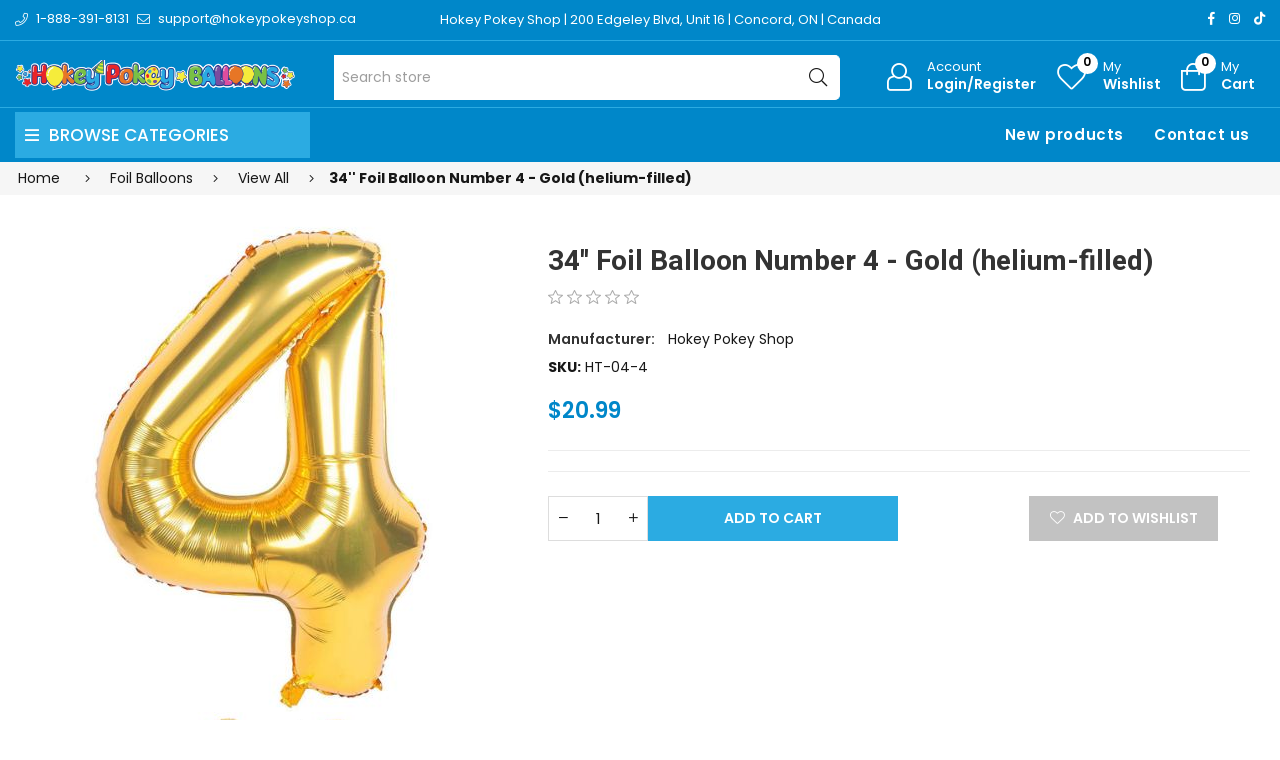

--- FILE ---
content_type: text/html; charset=utf-8
request_url: https://hokeypokeyballoons.com/34-foil-balloon-number-4-gold-helium-filled
body_size: 13677
content:
<!DOCTYPE html><html lang="en" dir="ltr" class="html-product-details-page"><head><title>34&#x27;&#x27; Foil Balloon Number 4 - Gold (helium-filled) | Hokey Pokey Balloons</title><meta charset="UTF-8"><meta name="description" content="A 34&#34; Gold Number Balloon is great for birthday party or anniversary. You can combine this gold foil number balloon with other numbers for a custom look at a graduation, birthday, New Year's Eve party, or anniversary. The metallic finish of this shiny gold number balloon makes it an eye-catching addition to the photo booth background at your event."><meta name="keywords" content="Balloons,Balloon Decor,Twisting,Balloon Animals,Balloon Dog,Balloon Sword,Helium,Order Online,Balloon Bouquet,Balloon Flower,Vaughan,Toronto,GTA"><meta name="generator" content="nopCommerce"><meta name="viewport" content="width=device-width, initial-scale=1"><link rel="preconnect" href="https://fonts.googleapis.com"><link rel="preconnect" href="https://fonts.gstatic.com" crossorigin><link rel="preconnect" href="https://cdn.jsdelivr.net"><link rel="preconnect" href="https://cdnjs.cloudflare.com"><meta property="og:type" content="product"><meta property="og:title" content="34'' Foil Balloon Number 4 - Gold (helium-filled)"><meta property="og:description" content="A 34&#34; Gold Number Balloon is great for birthday party or anniversary. You can combine this gold foil number balloon with other numbers for a custom look at a graduation, birthday, New Year's Eve party, or anniversary. The metallic finish of this shiny gold number balloon makes it an eye-catching addition to the photo booth background at your event."><meta property="og:image" content="https://hokeypokeyballoons.com/images/thumbs/0002139_34-foil-balloon-number-4-gold-helium-filled_550.jpeg"><meta property="og:image:url" content="https://hokeypokeyballoons.com/images/thumbs/0002139_34-foil-balloon-number-4-gold-helium-filled_550.jpeg"><meta property="og:url" content="https://hokeypokeyballoons.com/34-foil-balloon-number-4-gold-helium-filled"><meta property="og:site_name" content="Hokey Pokey Balloons"><meta property="twitter:card" content="summary"><meta property="twitter:site" content="Hokey Pokey Balloons"><meta property="twitter:title" content="34'' Foil Balloon Number 4 - Gold (helium-filled)"><meta property="twitter:description" content="A 34&#34; Gold Number Balloon is great for birthday party or anniversary. You can combine this gold foil number balloon with other numbers for a custom look at a graduation, birthday, New Year's Eve party, or anniversary. The metallic finish of this shiny gold number balloon makes it an eye-catching addition to the photo booth background at your event."><meta property="twitter:image" content="https://hokeypokeyballoons.com/images/thumbs/0002139_34-foil-balloon-number-4-gold-helium-filled_550.jpeg"><meta property="twitter:url" content="https://hokeypokeyballoons.com/34-foil-balloon-number-4-gold-helium-filled"><script type="application/ld+json">{"@context":"https://schema.org","@type":"Product","name":"34'' Foil Balloon Number 4 - Gold (helium-filled)","sku":"HT-04-4","image":"https://hokeypokeyballoons.com/images/thumbs/0002139_34-foil-balloon-number-4-gold-helium-filled_550.jpeg","brand":[{"@type":"Brand","name":"Hokey Pokey Shop"}],"offers":{"@type":"Offer","url":"https://hokeypokeyballoons.com/34-foil-balloon-number-4-gold-helium-filled","availability":"https://schema.org/InStock","price":"20.99","priceCurrency":"CAD"},"review":[],"hasVariant":[]}</script><script type="application/ld+json">{"@context":"https://schema.org","@type":"BreadcrumbList","itemListElement":[{"@type":"ListItem","position":1,"item":{"@id":"https://hokeypokeyballoons.com/foil-balloons","name":"Foil Balloons"}},{"@type":"ListItem","position":2,"item":{"@id":"https://hokeypokeyballoons.com/view-all-4","name":"View All"}},{"@type":"ListItem","position":3,"item":{"@id":"https://hokeypokeyballoons.com/34-foil-balloon-number-4-gold-helium-filled","name":"34'' Foil Balloon Number 4 - Gold (helium-filled)"}}]}</script><link rel="stylesheet" href="/css/lebcmw4xewvgqxgp8tgh5g.styles.css?v=linJIv4QbDO6sfwbjgk5q1TCg8o"><link rel="stylesheet" href="https://cdnjs.cloudflare.com/ajax/libs/font-awesome/6.4.0/css/all.min.css"><link rel="stylesheet" href="https://hokeypokey.b-cdn.net/Themes/HokeyPokey/Content/assets/css/plugins.css"><link rel="stylesheet" href="https://hokeypokey.b-cdn.net/Themes/HokeyPokey/Content/assets/css/responsive.css"><link rel="stylesheet" href="https://hokeypokey.b-cdn.net/Themes/HokeyPokey/Content/assets/css/style.css"><link rel="stylesheet" href="https://hokeypokey.b-cdn.net/Themes/HokeyPokey/Content/css/theme.css"><link rel="stylesheet" href="https://fonts.googleapis.com/css2?family=Poppins:wght@200;300;400;500;600;700;800;900&amp;family=Heebo:wght@300;500;600;700;800;900&amp;family=EB+Garamond:ital,wght@1,400;1,500;1,600&amp;family=Edu+VIC+WA+NT+Beginner:wght@400;500;600;700&amp;display=swap"><script async src="https://www.googletagmanager.com/gtag/js?id=UA-170356957-1"></script><script>function gtag(){dataLayer.push(arguments)}window.dataLayer=window.dataLayer||[];gtag("js",new Date);gtag("config","UA-170356957-1")</script><link rel="shortcut icon" href="/icons/icons_0/favicon.ico"><body><input name="__RequestVerificationToken" type="hidden" value="CfDJ8BTVDLgSH-hCnndt_H7l6zk9T0BOvEQOmZe79QagjdKWde9PKzmumQomCyuqkfN57TNMW481DisTfWIXsgFUkRDJ4YERJrzWm64zOyEITIz6VOWfPQ2ZwMCTYcNH2DUjiOWQ9ySQ0Oiy4F5-Suu4fBM"><div class="ajax-loading-block-window" style="display:none"></div><div id="dialog-notifications-success" role="status" aria-live="polite" aria-atomic="true" title="Notification" style="display:none"></div><div id="dialog-notifications-error" role="alert" aria-live="assertive" aria-atomic="true" title="Error" style="display:none"></div><div id="dialog-notifications-warning" role="alert" aria-live="assertive" aria-atomic="true" title="Warning" style="display:none"></div><div id="bar-notification" class="bar-notification-container" role="status" aria-live="polite" aria-atomic="true" data-close="Close"></div><div class="master-wrapper-page page-wrapper shop-page"><div class="top-header header-11"><div class="container"><div class="row align-items-center"><div class="col-6 col-sm-12 col-md-4 col-lg-4 text-left align-self-center d-none d-lg-block"><div class="phone d-inline-flex align-items-center me-2"><a href="tel:1-888-391-8131" class="d-flex-center"><i class="icon anm anm-phone-l"></i><span class="ms-2 d-inline-flex">1-888-391-8131</span></a></div><div class="email d-inline-flex align-items-center"><a href="mailto:support@hokeypokeyshop.ca" class="d-flex-center"><i class="icon anm anm-envelope-l"></i><span class="ms-2 d-none d-lg-inline-flex">support@hokeypokeyshop.ca</span></a></div></div><div class="col-12 col-sm-12 col-md-4 col-lg-6 shop-location"><a href="https://www.google.ca/maps/place/Hokey+Pokey/@43.7976244,-79.5361873,17z/data=!3m1!4b1!4m6!3m5!1s0x882b2f45f85d5a15:0x4ba24f40742e2cbd!8m2!3d43.7976206!4d-79.5336124!16s%2Fg%2F12hklv7mn?entry=ttu" target="_blank"> Hokey Pokey Shop | 200 Edgeley Blvd, Unit 16 | Concord, ON | Canada </a></div><div class="col-12 col-sm-12 col-md-8 col-lg-6 align-self-center text-center d-lg-none"><ul class="list-inline social-icons d-inline-flex align-items-center"><li class="phone list-inline-item"><a href="tel:1-888-391-8131" class="d-flex-center"><i class="icon anm anm-phone-l"></i><span class="ms-2 d-inline-flex">1-888-391-8131</span></a><li class="email list-inline-item"><a href="mailto:support@hokeypokeyshop.ca" class="d-flex-center"><i class="icon anm anm-envelope-l"></i><span class="ms-2 d-inline-flex">support@hokeypokeyshop.ca</span></a></ul></div><div class="col-6 col-sm-4 col-md-6 col-lg-2 text-right d-flex align-items-center justify-content-end d-none d-lg-block"><ul class="list-inline social-icons d-inline-flex align-items-center"><li class="list-inline-item"><a href="#" data-bs-toggle="tooltip" data-bs-placement="bottom" title="Facebook"><i class="icon anm anm-facebook-f"></i></a><li class="list-inline-item"><a href="#" data-bs-toggle="tooltip" data-bs-placement="bottom" title="Instagram"><i class="icon anm anm-instagram"></i></a><li class="list-inline-item"><a href="#" data-bs-toggle="tooltip" data-bs-placement="bottom" title="TikTok"><i class="fab fa-tiktok"></i></a></ul></div></div></div></div><div class="header"><header class="header header-fixed header-11"><div class="header-upper d-flex align-items-center d-lg-none"><div class="container"><div class="row"><div class="logo col-12 col-sm-12 d-flex justify-content-center text-center p-1"><a href="/"> <img alt="Hokey Pokey Balloons" src="https://hokeypokeyballoons.ca/images/thumbs/0000917_Hokey-Pokey-Balloons-single-line-web.png"> </a></div></div></div></div><div class="header-main d-flex align-items-center"><div class="container"><div class="row"><div class="logo col-4 col-sm-4 col-md-4 col-lg-3 align-self-center d-none d-lg-block"><a href="/"> <img alt="Hokey Pokey Balloons" src="https://hokeypokeyballoons.ca/images/thumbs/0000917_Hokey-Pokey-Balloons-single-line-web.png"> </a></div><div class="col-1 col-sm-1 col-md-1 col-lg-5 align-self-center d-none d-lg-block center"><div class="minisearch-inline"><form method="get" class="form product-search-form" action="/search"><label class="label d-none"><span>Search</span></label><div class="d-flex searchField"><div class="input-box d-flex fl-1 position-relative"><input type="text" class="search-box-text input-group-field input-text rounded-5 rounded-start-0 border-start-0 product-search" id="small-searchterms" autocomplete="off" name="q" placeholder="Search store" aria-label="Search store"><div class="search-loading-spinner" style="display:none;position:absolute;right:40px;top:50%;transform:translateY(-50%);z-index:1000"><svg width="24" height="24" viewBox="0 0 24 24" xmlns="http://www.w3.org/2000/svg"><style>.spinner_b2T7{animation:spinner_xe7Q .8s linear infinite}.spinner_YRVV{animation-delay:-.65s}.spinner_c9oY{animation-delay:-.5s}@keyframes spinner_xe7Q{93.75%,100%{r:3px}46.875%{r:.2px}}</style><circle class="spinner_b2T7" cx="4" cy="12" r="3" /><circle class="spinner_b2T7 spinner_YRVV" cx="12" cy="12" r="3" /><circle class="spinner_b2T7 spinner_c9oY" cx="20" cy="12" r="3" /></svg></div><button type="submit" class="input-group-btn action search d-flex-justify-center text-link"><i class="hdr-icon icon anm anm-search-l"></i></button></div></div></form></div></div><div class="col-12 col-lg-4 align-self-center icons-col text-right"><div class="d-none d-lg-flex justify-content-end"><div class="account-link iconset"><a class="icon-link clr-none d-flex align-items-center" href="/login?returnUrl=%2F34-foil-balloon-number-4-gold-helium-filled"> <span class="iconCot"><i class="hdr-icon icon anm anm anm-user-al"></i></span> <span class="text d-none d-lg-flex flex-column text-left">Account <small>Login/Register</small></span> </a></div><div class="wishlist-link iconset"><a href="/wishlist" class="icon-link clr-none d-flex align-items-center"> <span class="iconCot"><i class="hdr-icon icon anm anm-heart-l"></i><span class="wishlist-count">0</span></span> <span class="text d-none d-lg-flex flex-column text-left">My <small>Wishlist</small></span> </a></div><div class="header-cart iconset"><a href="/cart" class="header-cart btn-minicart icon-link clr-none d-flex align-items-center" data-bs-toggle="offcanvas" data-bs-target="#minicart-drawer"> <span class="iconCot"><i class="hdr-icon icon anm anm-bag-l"></i><span class="cart-count">0</span></span> <span class="text d-none d-lg-flex flex-column text-left">My <small>Cart</small></span> </a></div><button type="button" class="iconset icon-link pe-0 menu-icon js-mobile-nav-toggle mobile-nav--open d-lg-none"> <span class="iconCot"><i class="hdr-icon icon anm anm-times-l"></i><i class="hdr-icon icon anm anm-bars-r"></i></span> <span class="text d-none">Menu</span> </button></div><div class="d-flex d-lg-none justify-content-between"><div class="iconset"><a href="#" class="iconset icon-link d-flex flex-column pe-0 menu-icon js-mobile-nav-toggle mobile-nav--open"> <span class="iconCot"><i class="hdr-icon icon anm anm-times-l"></i><i class="hdr-icon icon anm anm-bars-r"></i></span> <span class="text text-center m-0">Menu</span> </a></div><div class="search-parent iconset"><a href="#;" class="search-icon icon-link d-flex flex-column" data-bs-toggle="offcanvas" data-bs-target="#search-drawer"> <span class="iconCot"><i class="hdr-icon icon anm anm-search-l"></i></span> <span class="text text-center m-0">Search</span> </a></div><div class="search-drawer offcanvas offcanvas-top" tabindex="-1" id="search-drawer"><div class="container"><div class="search-header d-flex-center justify-content-between mb-3"><h3 class="title m-0">Product Search</h3><button type="button" class="btn-close text-reset" data-bs-dismiss="offcanvas" aria-label="Close"></button></div><div class="search-body"><form method="get" class="form product-search-form" action="/search"><div class="d-flex searchField"><div class="input-box d-flex fl-1"><input id="product-search-drawer" type="text" class="input-text rounded-0 border-start-0 border-end-0 product-search" autocomplete="off" name="q" placeholder="Search for products..."> <button type="submit" class="action search d-flex-justify-center btn btn-primary rounded-start-0"><i class="icon anm anm-search-l"></i></button></div></div></form></div></div></div><div class="iconset"><a class="icon-link clr-none d-flex align-items-center d-flex flex-column" href="/login?returnUrl=%2F34-foil-balloon-number-4-gold-helium-filled"> <span class="iconCot"><i class="hdr-icon icon anm anm anm-user-al"></i></span> <span class="text text-center m-0">Account</span> </a></div><div class="wishlist-link iconset"><a href="/wishlist" class="icon-link clr-none d-flex align-items-center d-flex flex-column"> <span class="iconCot"><i class="hdr-icon icon anm anm-heart-l"></i><span class="wishlist-count">0</span></span> <span class="text text-center m-0">Wishlist</span> </a></div><div class="header-cart iconset"><a href="/cart" class="header-cart btn-minicart icon-link clr-none d-flex flex-column" data-bs-toggle="offcanvas" data-bs-target="#minicart-drawer"> <span class="iconCot"><i class="hdr-icon icon anm anm-bag-l"></i><span class="cart-count">0</span></span> <span class="text text-center m-0">Cart</span> </a></div></div><div id="minicart-drawer" class="minicart-right-drawer offcanvas offcanvas-end" tabindex="-1"><div id="cartEmpty" class="cartEmpty d-flex-justify-center flex-column text-center p-3 text-muted"><div class="minicart-header d-flex-center justify-content-between w-100"><h4 class="fs-6 body-font">Your cart (0 Items)</h4><button class="close-cart border-0" data-bs-dismiss="offcanvas" aria-label="Close"><i class="icon anm anm-times-r" data-bs-toggle="tooltip" data-bs-placement="left" title="Close"></i></button></div><div class="cartEmpty-content mt-4"><i class="icon anm anm-bag-l fs-1 text-muted"></i><p class="my-3">No Products in the Cart</p><a href="/" class="btn btn-primary cart-btn">Continue shopping</a></div></div></div><div id="flyout-cart" class="flyout-cart"><div class="mini-shopping-cart"><div class="count">You have no items in your shopping cart.</div></div></div></div></div></div></div><div class="main-menu-outer d-none d-lg-block header-fixed"><div class="container container-1330"><div class="menu-outer rounded-4"><div class="row g-0"><div class="col-1 col-sm-1 col-md-1 col-lg-3 align-self-center"><span class="d-none header-menu-toggle-hidden"></span><div class="header-vertical-menu header-menu-toggle"><h4 class="menu-title d-flex-center body-font"><i class="icon anm anm-bars-r"></i><span class="text">Browse Categories</span></h4></div></div><div class="col-1 col-sm-1 col-md-1 col-lg-1 align-self-center d-menu-col hdr-menu-left menu-position-left"><nav class="navigation ps-lg-3" id="AccessibleNav"><ul id="siteNav" class="site-nav medium left"></ul></nav></div><div class="col-1 col-sm-1 col-md-1 col-lg-8 align-self-center text-right"><nav class="navigation ps-lg-3"><ul id="siteNav" class="site-nav medium right"><li class="lvl1 parent"><a href="/newproducts">New products</a><li class="lvl1 parent"><a href="/contactus">Contact us</a></ul></nav></div></div></div></div></div><div class="mobile-nav-wrapper mobileMenu-bg-black" tabindex="0" role="button" aria-controls="aria-categories-mobile-ul"><div class="closemobileMenu">Close Menu <i class="icon anm anm-times-l"></i></div><ul id="MobileNav" class="mobile-nav"><li class="lvl1 parent dropdown"><a href="/balloon-creations">Twisted Balloon Art <i class="icon anm anm-angle-down-l"></i> </a><ul class="dropdown rounded-5"><li><a href="/celebration-2">Celebration </a><li><a href="/balloon-animals">Animals </a><li><a href="/balloon-characters">Characters </a><li><a href="/food-balloons">Food </a><li><a href="/balloon-flowers">Flowers </a><li><a href="/holidays-3">Holidays <i class="icon anm anm-angle-right-l"></i> </a><ul class="dropdown rounded-5"><li><a href="/christmas-new-year">Christmas / New Year </a><li><a href="/easter-4">Easter </a><li><a href="/fathers-day-4">Father&#x27;s Day </a><li><a href="/halloween-3">Halloween </a><li><a href="/mothers-day-5">Mother&#x27;s Day </a><li><a href="/religious-5">Religious </a><li><a href="/thanksgiving-day-3">Thanksgiving Day </a><li><a href="/valentines-day-2">Valentine&#x27;s Day </a></ul><li><a href="/musical-balloons">Musical </a><li><a href="/sport">Sport </a><li><a href="/wearable-balloons">Wearables </a><li><a href="/view-all">View All </a></ul><li class="lvl1 parent dropdown"><a href="/balloon-bouquets">Balloon Bouquets <i class="icon anm anm-angle-down-l"></i> </a><ul class="dropdown rounded-5"><li><a href="/animals-balloon-bouquet">Animals Balloon Bouquet </a><li><a href="/baby-balloon-bouquet">Baby Balloon Bouquet </a><li><a href="/birthday-balloon-bouquet">Birthday Balloon Bouquet </a><li><a href="/classic-balloon-bouquet">Classic Balloon Bouquet </a><li><a href="/engagement-wedding-anniversary-2">Engagement, Wedding &amp; Anniversary </a><li><a href="/foil-balloon-bouquet">Foil Balloon Bouquet </a><li><a href="/gender-reveal-balloon-bouquet">Gender Reveal Balloon Bouquet </a><li><a href="/get-well-3">Get Well </a><li><a href="/graduation-balloon-bouquet">Graduation Balloon Bouquet </a><li><a href="/holidays-2">Holidays <i class="icon anm anm-angle-right-l"></i> </a><ul class="dropdown rounded-5"><li><a href="/christmas-balloon-bouquet">Christmas / New Year Balloon Bouquet </a><li><a href="/easter-balloon-bouquet">Easter Balloon Bouquet </a><li><a href="/fathers-day-balloon-bouquet">Father&#x27;s Day Balloon Bouquet </a><li><a href="/hearts-love-valentines">Hearts, Love &amp; Valentine&#x27;s </a><li><a href="/mothers-day-balloon-bouquet">Mother&#x27;s Day Balloon Bouquet </a></ul><li><a href="/kids-balloon-bouquet">Kids Balloon Bouquet </a><li><a href="/numbers-balloon-bouquet">Number&#x27;s Balloon Bouquet </a><li><a href="/personalized-balloon-bouquet">Personalized Balloon Bouquet </a><li><a href="/religious-3">Religious </a><li><a href="/retirement-2">Retirement </a><li><a href="/sports-balloon-bouquet">Sport&#x27;s Balloon Bouquet </a><li><a href="/view-all-balloon-bouquets">View All </a></ul><li class="lvl1 parent dropdown"><a href="/balloon-flowers-2">Balloon Flowers </a><li class="lvl1 parent dropdown"><a href="/custom-deco-twist">Balloon Arrangements </a><li class="lvl1 parent dropdown"><a href="/candy-cup-balloons">Balloon Candy Cups <i class="icon anm anm-angle-down-l"></i> </a><ul class="dropdown rounded-5"><li><a href="/latex">11&#x27;&#x27; Round Topper </a><li><a href="/animals-2">Animals </a><li><a href="/celebration">Celebration </a><li><a href="/characters">Characters </a><li><a href="/foil-toppers">Foil Toppers </a><li><a href="/flora">Flora </a><li><a href="/food">Food </a><li><a href="/holidays-4">Holidays <i class="icon anm anm-angle-right-l"></i> </a><ul class="dropdown rounded-5"><li><a href="/christmas-new-year-2">Christmas / New Year </a><li><a href="/easter-3">Easter </a><li><a href="/fathers-day-3">Father&#x27;s Day </a><li><a href="/halloween-2">Halloween </a><li><a href="/mothers-day-4">Mother&#x27;s Day </a><li><a href="/thanksgiving-day-2">Thanksgiving Day </a><li><a href="/valentines-day">Valentine&#x27;s Day </a></ul><li><a href="/religious-4">Religious </a><li><a href="/sport-2">Sport </a><li><a href="/view-all-3">View All </a></ul><li class="lvl1 parent dropdown"><a href="/stuffed-gift-balloons">Stuffed Gift Balloons </a><li class="lvl1 parent dropdown"><a href="/foil-balloons">Foil Balloons <i class="icon anm anm-angle-down-l"></i> </a><ul class="dropdown rounded-5"><li><a href="/air-filled">Air Filled </a><li><a href="/airloonz">AirLoonz </a><li><a href="/airwalkers-balloon-buddies">AirWalkers Balloon Buddies </a><li><a href="/animals-3">Animals </a><li><a href="/baby">Baby </a><li><a href="/birthday">Birthday </a><li><a href="/deco-bubble">Deco Bubble / Orbz </a><li><a href="/engagement-wedding-anniversary">Engagement, Wedding &amp; Anniversary </a><li><a href="/get-well">Get Well </a><li><a href="/graduation">Graduation </a><li><a href="/holidays">Holidays <i class="icon anm anm-angle-right-l"></i> </a><ul class="dropdown rounded-5"><li><a href="/pride">Pride </a><li><a href="/christmas-winter">Christmas, Winter </a><li><a href="/easter-2">Easter </a><li><a href="/fathers-day">Father&#x27;s Day </a><li><a href="/hanukkah-2">Hanukkah </a><li><a href="/love-valentines">Love, Valentine&#x27;s </a><li><a href="/mothers-day-3">Mother&#x27;s Day </a><li><a href="/saint-patricks-day-2">Saint Patrick&#x27;s Day </a></ul><li><a href="/jumbo-foil">Jumbo Foil </a><li><a href="/kids">Kids </a><li><a href="/foil-numbers">Numbers <i class="icon anm anm-angle-right-l"></i> </a><ul class="dropdown rounded-5"><li><a href="/16-inch-number-balloons">16 Inch Number Balloons </a><li><a href="/26-inch-number-balloons">26 Inch Number Balloons </a><li><a href="/34-inch-number-balloons">34 Inch Number Balloons </a></ul><li><a href="/religious">Religious </a><li><a href="/retirement">Retirement </a><li><a href="/solid-circle">Solid Circles </a><li><a href="/solid-hearts">Solid Hearts </a><li><a href="/solid-stars">Solid Stars </a><li><a href="/sport-4">Sport </a><li><a href="/view-all-4">View All </a></ul><li class="lvl1 parent dropdown"><a href="/giant-balloons-2ft-3ft">3Ft Giant Balloons </a><li class="lvl1 parent dropdown"><a href="/columns-and-arches">Columns and Arches </a><li class="lvl1 parent dropdown"><a href="/accessories">Gifts &amp; Add-ons <i class="icon anm anm-angle-down-l"></i> </a><ul class="dropdown rounded-5"><li><a href="/for-baby">For Baby </a><li><a href="/plush-toys">Toys </a></ul><li class="lvl1 parent dropdown"><a href="/occasions">Occasions | Themes <i class="icon anm anm-angle-down-l"></i> </a><ul class="dropdown rounded-5"><li><a href="/airloonz-2">AirLoonz </a><li><a href="/airwalker-balloons">AirWalker Balloons </a><li><a href="/animals-4">Animals </a><li><a href="/baby-2">Baby </a><li><a href="/birthday-2">Birthday </a><li><a href="/engagement-wedding-anniversary-3">Engagement, Wedding &amp; Anniversary </a><li><a href="/gender-reveal">Gender Reveal </a><li><a href="/get-well-2">Get Well </a><li><a href="/graduation-2">Graduation </a><li><a href="/holidays-balloons">Holidays <i class="icon anm anm-angle-right-l"></i> </a><ul class="dropdown rounded-5"><li><a href="/christmas">Christmas / New Year </a><li><a href="/easter">Easter </a><li><a href="/fathers-day-2">Father&#x27;s Day </a><li><a href="/halloween">Halloween </a><li><a href="/hanukkah">Hanukkah </a><li><a href="/mothers-day">Mother&#x27;s Day </a><li><a href="/canada-day">Canada Day </a><li><a href="/pride-2">Pride </a><li><a href="/saint-patricks-day">Saint Patrick&#x27;s Day </a><li><a href="/thanksgiving-day">Thanksgiving Day </a><li><a href="/valentines">Valentine&#x27;s Day </a></ul><li><a href="/numbers">Numbers </a><li><a href="/personalized">Personalized </a><li><a href="/religious-2">Religious </a><li><a href="/retirement-3">Retirement </a><li><a href="/sport-3">Sport </a></ul><li><a href="/newproducts">New products</a><li><a href="/contactus">Contact us</a></ul></div></header><a class="skip" href="#main">Skip navigation</a></div><div class="breadcrumb-container"><div class="container"><div class="row"><div class="breadcrumb"><ul><li><span> <a href="/"> <span>Home</span> </a> </span> <span class="delimiter"><i class='icon anm anm-angle-right-l'></i></span><li><a href="/foil-balloons"> <span>Foil Balloons</span> </a> <span class="delimiter"><i class='icon anm anm-angle-right-l'></i></span><li><a href="/view-all-4"> <span>View All</span> </a> <span class="delimiter"><i class='icon anm anm-angle-right-l'></i></span><li><strong class="current-item main-title fw-bold">34&#x27;&#x27; Foil Balloon Number 4 - Gold (helium-filled)</strong> <span id="/34-foil-balloon-number-4-gold-helium-filled"></span></ul></div></div></div></div><div class="master-wrapper-content-fullwidth"><div class="master-wrapper-content page-wrapper container" id="main" role="main"><div class="master-column-wrapper row"><div class="center-1 col-12 col-sm-12 col-md-12 col-lg-12 main-col"><div class="page product-details-page container"><div class="page-body product-single"><form method="post" id="product-details-form"><div class="row" data-productid="781"><div class="col-lg-5 col-md-5 col-sm-12 col-12 product-layout-img mb-4 mb-md-0"><div class="product-details-img product-horizontal-style"><div class="picture-gallery"><div class="picture"><a href="https://hokeypokeyballoons.com/images/thumbs/0002139_34-foil-balloon-number-4-gold-helium-filled.jpeg" title="Picture of 34'' Foil Balloon Number 4 - Gold (helium-filled)" id="main-product-img-lightbox-anchor-781"> <img class="main-product-image" alt="Picture of 34'' Foil Balloon Number 4 - Gold (helium-filled)" src="https://hokeypokeyballoons.com/images/thumbs/0002139_34-foil-balloon-number-4-gold-helium-filled_550.jpeg" title="Picture of 34'' Foil Balloon Number 4 - Gold (helium-filled)" id="main-product-img-781"> </a></div><div class="product-thumb product-horizontal-thumb mt-3"><div id="gallery" class="product-thumb-horizontal"><div class="thumb-item" data-image="https://hokeypokeyballoons.com/images/thumbs/0002139_34-foil-balloon-number-4-gold-helium-filled_100.jpeg" data-zoom-image="https://hokeypokeyballoons.com/images/thumbs/0002139_34-foil-balloon-number-4-gold-helium-filled_100.jpeg" data-pictureid="2139"><img class="blur-up lazyload" data-src="https://hokeypokeyballoons.com/images/thumbs/0002139_34-foil-balloon-number-4-gold-helium-filled_100.jpeg" src="https://hokeypokeyballoons.com/images/thumbs/0002139_34-foil-balloon-number-4-gold-helium-filled_100.jpeg" alt="Picture of 34'' Foil Balloon Number 4 - Gold (helium-filled)" title="Picture of 34'' Foil Balloon Number 4 - Gold (helium-filled)" data-defaultsize="https://hokeypokeyballoons.com/images/thumbs/0002139_34-foil-balloon-number-4-gold-helium-filled_550.jpeg" data-fullsize="https://hokeypokeyballoons.com/images/thumbs/0002139_34-foil-balloon-number-4-gold-helium-filled.jpeg"></div><div class="thumb-item" data-image="https://hokeypokeyballoons.com/images/thumbs/0002140_34-foil-balloon-number-4-gold-helium-filled_100.jpeg" data-zoom-image="https://hokeypokeyballoons.com/images/thumbs/0002140_34-foil-balloon-number-4-gold-helium-filled_100.jpeg" data-pictureid="2140"><img class="blur-up lazyload" data-src="https://hokeypokeyballoons.com/images/thumbs/0002140_34-foil-balloon-number-4-gold-helium-filled_100.jpeg" src="https://hokeypokeyballoons.com/images/thumbs/0002140_34-foil-balloon-number-4-gold-helium-filled_100.jpeg" alt="Picture of 34'' Foil Balloon Number 4 - Gold (helium-filled)" title="Picture of 34'' Foil Balloon Number 4 - Gold (helium-filled)" data-defaultsize="https://hokeypokeyballoons.com/images/thumbs/0002140_34-foil-balloon-number-4-gold-helium-filled_550.jpeg" data-fullsize="https://hokeypokeyballoons.com/images/thumbs/0002140_34-foil-balloon-number-4-gold-helium-filled.jpeg"></div></div></div></div></div></div><div class="col-lg-7 col-md-7 col-sm-12 col-12 product-layout-info"><div class="product-single-meta"><h2 class="product-main-title">34&#x27;&#x27; Foil Balloon Number 4 - Gold (helium-filled)</h2><div class="product-reviews-overview product-review d-flex-center mb-3"><div class="product-review-box d-inline-flex"><div class="rating" style="margin-right:15px"><div style="width:0%"></div></div></div></div><div class="product-info"><p class="product-vendor">Manufacturer: <span class="text"> <a href="/hokey-pokey-shop">Hokey Pokey Shop</a> </span><div class="additional-details"><div class="product-sku"><span class="label fw-bold">SKU:</span> <span class="value" id="sku-781">HT-04-4</span></div></div></div><div class="product-price d-flex-center my-3"><div class="product-price"><span id="price-value-781" class="price-value-781 price"> $20.99 </span></div></div><hr><hr><div class="add-to-cart product-action w-100 row my-3 my-md-4"><div class="d-flex col-8"><div class="product-form-quantity"><div class="qtyField"><a class="qtyBtn minus" href="#;"><i class="icon anm anm-minus-r"></i></a> <input id="product_enteredQuantity_781" class="qty-input product-form-input qty" type="text" aria-label="Enter a quantity" data-val="true" data-val-required="The Qty field is required." name="addtocart_781.EnteredQuantity" value="1"> <a class="qtyBtn plus" href="#;"><i class="icon anm anm-plus-r"></i></a></div></div><div class="product-form-submit addcart"><button type="button" class="btn btn-secondary product-form-cart-submit add-to-cart-button hp-primary-button" id="add-to-cart-button-781" data-productid="781" onclick="return AjaxCart.addproducttocart_details(&#34;/addproducttocart/details/781/1&#34;,&#34;#product-details-form&#34;),!1"> <span>Add to cart</span> </button></div></div><div class="stickyCart"><div class="container text-center"><div class="d-inline-flex d-flex-center justify-content-center"><div class="qtyField mx-2"><a class="qtyBtn minus" href="#;"><i class="icon anm anm-minus-r"></i></a> <input id="product_qty_sticky_cart" type="text" name="quantity" value="1" class="product-form-input qty"> <a class="qtyBtn plus" href="#;"><i class="icon anm anm-plus-r"></i></a></div><button id="add_to_cart_sticky_cart" type="submit" name="add" class="btn btn-secondary product-form-cart-submit"> <span>Add to cart</span> </button></div></div></div><div class="infolinks col-4 d-flex justify-content-end"><div class="add-to-wishlist"><button type="button" id="add-to-wishlist-button-781" style="height:45px" class="add-to-wishlist-button btn hp-gray-button mx-2" data-productid="781" onclick="return AjaxCart.addproducttocart_details(&#34;/addproducttocart/details/781/2&#34;,&#34;#product-details-form&#34;),!1"> <i class="icon anm anm-heart-l"></i><span class="d-flex d-none d-lg-flex"><span class="ms-2">Add to wishlist</span></span> </button></div></div></div></div></div></div><div class="product-essential"></div><input name="__RequestVerificationToken" type="hidden" value="CfDJ8BTVDLgSH-hCnndt_H7l6zk9T0BOvEQOmZe79QagjdKWde9PKzmumQomCyuqkfN57TNMW481DisTfWIXsgFUkRDJ4YERJrzWm64zOyEITIz6VOWfPQ2ZwMCTYcNH2DUjiOWQ9ySQ0Oiy4F5-Suu4fBM"></form><div class="tabs-listing pb-0"><ul class="product-tabs style2 list-unstyled d-flex-wrap d-flex-justify-start d-none d-md-flex"><li rel="description" class="active"><a class="tablink">Description</a><li rel="reviews"><a id="addreview" class="tablink">Reviews</a></ul><div class="tab-container"><h3 class="tabs-ac-style d-md-none active" rel="description">Description</h3><div id="description" class="tab-content"><div class="product-description"><div class="row"><h2 class="generalTitle mt-3 mt-md-0">34'' Foil Balloon Number 4 - Gold</h2><p>A 34" Gold Number Balloon is great balloon for a birthday party or anniversary celebration. You can combine this gold foil number balloon with other numbers for a custom look at a graduation, birthday, New Year's Eve party, or anniversary. The metallic finish of this shiny gold number balloon makes it an eye-catching addition to the photo booth background at your event.<p>Helium Filled foil balloons come with long non-metallic ribbon &amp; weight attached . These balloons are guaranteed to float for a minimum of 3-5 days if used indoors.<p>Depending on the weather, they may or may not be OK if used outdoors. We are unable to offer product guarantees if the balloons are used outdoors.<p><a href="/contactus" target="_blank">Free Pick up in store</a> or delivery available for an additional fee based on your postal code (delivery prices at checkout).<p>International shipping of uniflated foil balloons available at <a href="https://www.hokeypokeyshop.ca/number-balloons" target="_blank">HokeyPokeyShop.ca</a><p><em>Warning: Adult supervision is required as uninflated balloons can be a choking hazard. Keep uninflated balloons out of reach from children and discard broken balloons. Do not inhale helium gas at all time, it can be a health hazard.</em></div></div></div><h3 class="tabs-ac-style d-md-none" rel="reviews" id="addreview">Review</h3><div id="reviews" class="tab-content"><div class="row"><div class="col-12 col-sm-12 col-md-12 col-lg-12 mb-4 product-reviews"><div class="ratings-main"><div class="avg-rating d-flex-center mb-3"><h4 class="avg-mark">0/5</h4><div class="avg-content ms-3"><p class="text-rating">Average Rating<div class="ratings-full product-review d-inline-flex"><div class="product-review spr-starratings m-0"><div class="product-review-box"><div class="rating"><div style="width:0%">0</div></div></div></div><span class="caption ms-2">0 Ratings</span></div></div></div><div class="ratings-list"><div class="ratings-container d-flex align-items-center mt-1"><div class="ratings-full product-review m-0"><a class="reviewLink d-flex align-items-center" href="#reviews"><i class="icon anm anm-star"></i><i class="icon anm anm-star"></i><i class="icon anm anm-star"></i><i class="icon anm anm-star"></i><i class="icon anm anm-star"></i></a></div><div class="progress"><div class="progress-bar" role="progressbar" aria-valuenow="0" aria-valuemin="0" aria-valuemax="100" style="width:0%"></div></div><div class="progress-value">0%</div></div><div class="ratings-container d-flex align-items-center mt-1"><div class="ratings-full product-review m-0"><a class="reviewLink d-flex align-items-center" href="#reviews"><i class="icon anm anm-star"></i><i class="icon anm anm-star"></i><i class="icon anm anm-star"></i><i class="icon anm anm-star"></i><i class="icon anm anm-star-o"></i></a></div><div class="progress"><div class="progress-bar" role="progressbar" aria-valuenow="0" aria-valuemin="0" aria-valuemax="100" style="width:0%"></div></div><div class="progress-value">0%</div></div><div class="ratings-container d-flex align-items-center mt-1"><div class="ratings-full product-review m-0"><a class="reviewLink d-flex align-items-center" href="#reviews"><i class="icon anm anm-star"></i><i class="icon anm anm-star"></i><i class="icon anm anm-star"></i><i class="icon anm anm-star-o"></i><i class="icon anm anm-star-o"></i></a></div><div class="progress"><div class="progress-bar" role="progressbar" aria-valuenow="0" aria-valuemin="0" aria-valuemax="100" style="width:0%"></div></div><div class="progress-value">0%</div></div><div class="ratings-container d-flex align-items-center mt-1"><div class="ratings-full product-review m-0"><a class="reviewLink d-flex align-items-center" href="#reviews"><i class="icon anm anm-star"></i><i class="icon anm anm-star"></i><i class="icon anm anm-star-o"></i><i class="icon anm anm-star-o"></i><i class="icon anm anm-star-o"></i></a></div><div class="progress"><div class="progress-bar" role="progressbar" aria-valuenow="0" aria-valuemin="0" aria-valuemax="100" style="width:0%"></div></div><div class="progress-value">0%</div></div><div class="ratings-container d-flex align-items-center mt-1"><div class="ratings-full product-review m-0"><a class="reviewLink d-flex align-items-center" href="#reviews"><i class="icon anm anm-star"></i><i class="icon anm anm-star-o"></i><i class="icon anm anm-star-o"></i><i class="icon anm anm-star-o"></i><i class="icon anm anm-star-o"></i></a></div><div class="progress"><div class="progress-bar" role="progressbar" aria-valuenow="0" aria-valuemin="0" aria-valuemax="100" style="width:0%"></div></div><div class="progress-value">0%</div></div></div></div><hr><div class="spr-reviews"><h3 class="spr-form-title">Customer Reviews</h3><div class="review-inner"></div></div></div><div class="col-12 col-sm-12 col-md-12 col-lg-12 mb-4 result review-already-added text-center p-3" style="background-color:#0087c92e;border-radius:5px"><h3 class="spr-form-title p-0 m-0">Only registered users can write reviews</h3></div></div></div></div><div class="product-essential"></div></div></div></div><style>@media only screen and (max-width:767px){.footer-powered-by{margin-bottom:30px}}</style></div></div></div></div><div class="footer footer-11 ftr-bg-black"><div class="footer-top border-0 clearfix"><div class="container"><div class="row"><div class="col-12 col-sm-12 col-md-6 col-lg-3 footer-contact mt-lg-0 mt-md-4 mt-2"><h4 class="h4">Contact Information</h4><p class="address d-flex align-items-center mb-1"><i class="icon anm anm-map-marker-al"></i> <a href="https://www.google.ca/maps/place/Hokey+Pokey/@43.7976244,-79.5361873,17z/data=!3m1!4b1!4m6!3m5!1s0x882b2f45f85d5a15:0x4ba24f40742e2cbd!8m2!3d43.7976206!4d-79.5336124!16s%2Fg%2F12hklv7mn?entry=ttu" target="_blank"> 16-200 Edgeley Blvd, Concord, Ontario </a><p class="email d-flex align-items-center mb-1"><i class="icon anm anm-envelope-l"></i> <a href="mailto:support@hokeypokey.ca">support@hokeypokey.ca</a><p class="phone-text d-flex align-items-center mb-1"><i class="icon anm anm-phone-l"></i> <a href="tel:1-888-391-8131">1 (888) 391-8131</a><p class="work-hour d-flex align-items-center mb-0"><strong><i class="icon anm anm-clock-r"></i><span class="hour-time">Store Hours</span></strong><div class="d-flex justify-content-between work-hour d-flex align-items-center mb-0"><span class="hour-time">Monday</span><span class="hour-time">10:00 AM - 6:00 PM</span></div><div class="d-flex justify-content-between work-hour d-flex align-items-center mb-0"><span class="hour-time">Tuesday</span><span class="hour-time">10:00 AM - 3:00 PM</span></div><div class="d-flex justify-content-between work-hour d-flex align-items-center mb-0"><span class="hour-time">Wednesday</span><span class="hour-time">10:00 AM - 6:00 PM</span></div><div class="d-flex justify-content-between work-hour d-flex align-items-center mb-0"><span class="hour-time">Thursday</span><span class="hour-time">10:00 AM - 3:00 PM</span></div><div class="d-flex justify-content-between work-hour d-flex align-items-center mb-0"><span class="hour-time">Friday</span><span class="hour-time">10:00 AM - 3:00 PM</span></div></div><div class="col-12 col-sm-12 col-md-4 col-lg-2 footer-links"><h4 class="h4">Information</h4><ul><li><a href="/sitemap">Sitemap</a><li><a href="/balloon-colour-chart">Balloon Colour Chart</a><li><a href="/shipping-returns">Shipping &amp; returns</a><li><a href="/privacy-notice">Privacy Policy</a><li><a href="/conditions-of-use">Terms and Conditions</a><li><a href="/balloon-care-and-disclaimer">Balloon Care &amp; Disclaimer</a><li><a href="/contactus">Contact us</a></ul></div><div class="col-12 col-sm-12 col-md-4 col-lg-2 footer-links"><h4 class="h4">Customer service</h4><ul><li><a href="/search">Search</a><li><a href="/recentlyviewedproducts">Recently viewed products</a><li><a href="/newproducts">New products</a></ul></div><div class="col-12 col-sm-12 col-md-4 col-lg-2 footer-links"><h4 class="h4">My account</h4><ul><li><a href="/customer/info">My account</a><li><a href="/order/history">Orders</a><li><a href="/customer/addresses">Addresses</a><li><a href="/cart">Shopping cart</a><li><a href="/wishlist">Wishlist</a></ul></div><div class="col-12 col-sm-12 col-md-6 col-lg-3 mt-lg-0 mt-4"><div class="footer-newsletter icon-arrow"><div class="newsletter"><label class="h4 mb-2">Sign up to Our newsletter</label><p>Make sure that you never miss our interesting news and exclusive promotion.<div class="newsletter-subscribe" id="newsletter-subscribe-block"><div class="newsletter-email"><input id="newsletter-email" class="newsletter-subscribe-text" placeholder="Enter your email here..." aria-label="Sign up for our newsletter" type="email" name="NewsletterEmail"> <button type="button" id="newsletter-subscribe-button" class="button-1 newsletter-subscribe-button">Subscribe</button></div><div class="newsletter-validation"><span id="subscribe-loading-progress" style="display:none" class="please-wait">Wait...</span> <span class="field-validation-valid" data-valmsg-for="NewsletterEmail" data-valmsg-replace="true"></span></div></div><div class="newsletter-result" id="newsletter-result-block"></div></div><ul class="list-inline social-icons d-inline-flex mt-3 pt-1"><li class="list-inline-item"><a href="https://www.facebook.com/hokeypokey.ca" target="_blank" rel="noopener noreferrer" data-bs-toggle="tooltip" data-bs-placement="top" data-bs-original-title="Facebook" aria-label="Facebook"><i class="icon anm anm-facebook-f"></i></a><li class="list-inline-item"><a href="https://www.tiktok.com/@hokeypokeyshop" target="_blank" rel="noopener noreferrer" data-bs-toggle="tooltip" data-bs-placement="top" data-bs-original-title="TikTok" aria-label="TikTok"><i class="icon fab fa-tiktok"></i></a><li class="list-inline-item"><a href="https://www.instagram.com/hokeypokeyshop/" target="_blank" rel="noopener noreferrer" data-bs-toggle="tooltip" data-bs-placement="top" data-bs-original-title="Instagram" aria-label="Instagram"><i class="icon anm anm-instagram"></i></a><li class="list-inline-item"><a href="https://www.youtube.com/channel/UC8Oi4Fayyh7EvtZTRFWdKiQ" target="_blank" rel="noopener noreferrer" data-bs-toggle="tooltip" data-bs-placement="top" data-bs-original-title="Youtube" aria-label="Youtube"><i class="icon anm anm-youtube"></i></a></ul></div></div></div></div></div><div class="footer-bottom clearfix"><div class="container"><div class="d-flex-center flex-column justify-content-sm-between flex-sm-row-reverse"><div class="footer-powered-by">Powered by <a href="https://www.nopcommerce.com/" target="_blank" rel="nofollow">nopCommerce</a></div><ul class="payment-icons d-flex-center mb-2 mb-sm-0"><li><i class="icon anm anm-cc-visa"></i><li><i class="icon anm anm-cc-mastercard"></i><li><i class="icon anm anm-cc-amex"></i><li><i class="icon anm anm-cc-paypal"></i><li><i class="icon anm anm-cc-discover"></i><li><i class="icon anm anm-cc-stripe"></i><li><i class="icon anm anm-cc-jcb"></i></ul><span class="footer-disclaimer">Copyright &copy; 2026 Hokey Pokey Balloons. All rights reserved.</span></div></div></div></div></div><script src="/js/ow1q5mvihs2icbyyy_5kdq.scripts.js?v=rQL210vTOEiA0zd51XfAOptCDtc"></script><script src="/lib_npm/magnific-popup/jquery.magnific-popup.min.js?v=YuOR46wnkb8PnqNV7ZyYKshLCWY"></script><script>$(function(){$("#main-product-img-lightbox-anchor-781").magnificPopup({type:"image"});$(".thumb-item img").on("click",function(){$("#main-product-img-781").attr("src",$(this).attr("data-defaultsize"));$("#main-product-img-781").attr("title",$(this).attr("title"));$("#main-product-img-781").attr("alt",$(this).attr("alt"));$("#main-product-img-lightbox-anchor-781").attr("href",$(this).attr("data-fullsize"));$("#main-product-img-lightbox-anchor-781").attr("title",$(this).attr("title"))})})</script><script></script><script>$(function(){$("#addtocart_781_EnteredQuantity").on("keydown",function(n){if(n.keyCode==13)return $("#add-to-cart-button-781").trigger("click"),!1});$("#product_enteredQuantity_781").on("input propertychange paste",function(){var n={productId:781,quantity:$("#product_enteredQuantity_781").val()};$(document).trigger({type:"product_quantity_changed",changedData:n})})})</script><script>function __updateStickyCartEvent(){let n=jQuery("#product_enteredQuantity_781");n.val(jQuery("#product_qty_sticky_cart").val())}jQuery(document).ready(function(){jQuery(".stickyCart > div > div > div > a.qtyBtn").on("click",function(){__updateStickyCartEvent()});jQuery("#product_qty_sticky_cart").on("input propertychange paste change",function(){__updateStickyCartEvent()});jQuery("#add_to_cart_sticky_cart").on("click",function(n){n.preventDefault();n.stopPropagation();jQuery("#add-to-cart-button-781").trigger("click")});jQuery("div.footer").append(jQuery(".stickyCart").detach())})</script><script>$(".product-search-form").on("submit",function(n){let t=$(this).find(".product-search");t.val()===""&&(alert("Please enter some search keyword"),t.focus(),n.preventDefault())})</script><script>$(function(){function u(){let n="";return i.each(function(){let t=$(this).val();t.trim()!==""&&(n=t)}),n}let n,t,i=$(".product-search");let r=$(".search-loading-spinner");i.each(function(){let i=$(this).autocomplete({delay:500,minLength:3,source:function(n,t){console.log("request",n);r.show();$.ajax({url:"/catalog/searchtermautocompleteV2",data:{term:n.term},success:function(n){t(n)},complete:function(){console.log("complete");r.hide()}})},appendTo:".search-box",select:function(n,t){return $(this).val(t.item.label),setLocation(t.item.producturl),!1},classes:{"ui-autocomplete":"row col-row product-options list-style"},open:function(){n&&(t=u(),$(".ui-autocomplete").append('<li class="ui-menu-item" role="presentation"><a href="/search?q='+t+'">View all results...<\/a><\/li>'))}});i.data("ui-autocomplete")._renderItem=function(t,i){let r=htmlEncode(i.label);n=i.showlinktoresultsearch;imageWidth="100";let u=$('<div class="product-box" style="display: inline-flex; justify-content: space-between; padding: 5px 0 5px 0; border-bottom: 1px solid lightgray;">'),f=$('<div class="product-image" style="padding: 5px; display: flex; justify-content: center; border: 1px solid lightgray; border-radius: 5px; margin: 0 5px 0 5px;">'),o=`<img class="hover rounded-0 blur-up lazyloaded" style="margin: 0px;" src="${i.productpictureurl}" data-src="${i.productpictureurl}" width="${imageWidth}" alt="${r}">`,e=$('<div class="product-details text-left" style="width: 100%;">'),s=`<div class="product-vendor" style="font-family: 'Poppins', sans-serif; font-size:10px;">SKU: ${i.sku}</div>`,h=`<div class="product-name" style="font-family: 'Poppins', sans-serif;">${r}</div>`,c=`<div class="product-price" style="margin: 0;"><span class="price" style="font-family: 'Poppins', sans-serif; font-size: 12px; font-weight: bolder;" >Price: ${i.price}</span></div>`;return f.append(o),e.append(s).append(h).append(c),u.append(f).append(e).append('<div class="product-divider"><\/div>'),u.data("item.autocomplete",i).appendTo(t)}})})</script><script>$(function(){$(".header").on("mouseenter","#topcartlink",function(){$("#flyout-cart").addClass("active")});$(".header").on("mouseleave","#topcartlink",function(){$("#flyout-cart").removeClass("active")});$(".header").on("mouseenter","#flyout-cart",function(){$("#flyout-cart").addClass("active")});$(".header").on("mouseleave","#flyout-cart",function(){$("#flyout-cart").removeClass("active")});$(".search-parent a").on("click",function(){setTimeout(function(){$("#product-search-drawer").focus()},500)})})</script><script>$(function(){if(window.innerWidth<991)$(".mobile-nav-wrapper").detach().appendTo("body");else{let n=new hcOffcanvasNav(".mobile-nav-wrapper",{disableAt:!1,customToggle:".header-menu-toggle-hidden",levelSpacing:40,navTitle:"All Categories",levelTitles:!0,levelTitleAsBack:!0});jQuery(".nav-item-wrapper > a").find("i").remove();jQuery(".header-menu-toggle").on("click",function(t){t.preventDefault();n.open()})}})</script><script>var localized_data={AjaxCartFailure:"Failed to add the product. Please refresh the page and try one more time."};AjaxCart.init(!1,".cart-count",".header-links .wishlist-qty","#minicart-drawer",localized_data)</script><script>async function getCaptchaToken(n,t,i){var r="";if(i)for(grecaptcha.ready(()=>{grecaptcha.execute(t,{action:n}).then(n=>{r=n})});r==="";)await new Promise(n=>setTimeout(n,100));else r=$('#newsletter-subscribe-block .captcha-box textarea[name="g-recaptcha-response"]').val();return r}async function newsletter_subscribe(n){var r=$("#subscribe-loading-progress"),t,i;r.show();t="";!1&&(t=await getCaptchaToken("SubscribeNewsletter","6LeA4EIaAAAAAJ_XmtaOK3mJ_WsR88SPVODmrGbm",!0));i={subscribe:n,email:$("#newsletter-email").val(),"g-recaptcha-response":t};addAntiForgeryToken(i);$.ajax({cache:!1,type:"POST",url:"/subscribenewsletter",data:i,success:function(n){$("#newsletter-result-block").html(n.Result);n.Success?($("#newsletter-subscribe-block").hide(),$("#newsletter-result-block").show()):$("#newsletter-result-block").fadeIn("slow").delay(2e3).fadeOut("slow")},error:function(){alert("Failed to subscribe.")},complete:function(){r.hide()}})}$(function(){$("#newsletter-subscribe-button").on("click",function(){newsletter_subscribe("true")});$("#newsletter-email").on("keydown",function(n){if(n.keyCode===13)return $("#newsletter-subscribe-button").trigger("click"),!1})})</script><script>$(function(){$(".footer-block .title").on("click",function(){var n=window,t="inner",i;"innerWidth"in window||(t="client",n=document.documentElement||document.body);i={width:n[t+"Width"],height:n[t+"Height"]};i.width<769&&$(this).siblings(".list").slideToggle("slow")})})</script><script>$(function(){$(".block .title").on("click",function(){var n=window,t="inner",i;"innerWidth"in window||(t="client",n=document.documentElement||document.body);i={width:n[t+"Width"],height:n[t+"Height"]};i.width<1001&&$(this).siblings(".listbox").slideToggle("slow")})})</script>